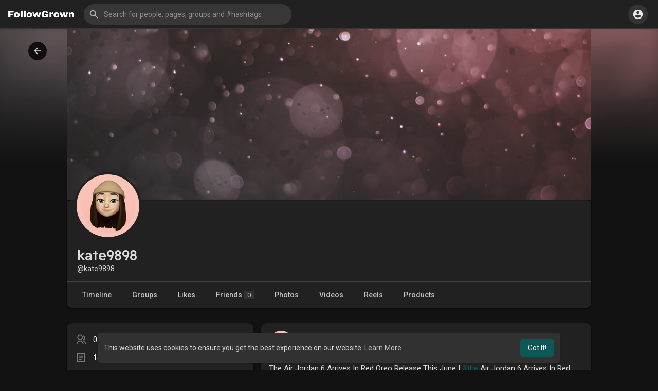

--- FILE ---
content_type: text/html; charset=utf-8
request_url: https://www.google.com/recaptcha/api2/aframe
body_size: 269
content:
<!DOCTYPE HTML><html><head><meta http-equiv="content-type" content="text/html; charset=UTF-8"></head><body><script nonce="3hbLKkV7w7RqY5-uy3QRzQ">/** Anti-fraud and anti-abuse applications only. See google.com/recaptcha */ try{var clients={'sodar':'https://pagead2.googlesyndication.com/pagead/sodar?'};window.addEventListener("message",function(a){try{if(a.source===window.parent){var b=JSON.parse(a.data);var c=clients[b['id']];if(c){var d=document.createElement('img');d.src=c+b['params']+'&rc='+(localStorage.getItem("rc::a")?sessionStorage.getItem("rc::b"):"");window.document.body.appendChild(d);sessionStorage.setItem("rc::e",parseInt(sessionStorage.getItem("rc::e")||0)+1);localStorage.setItem("rc::h",'1768550676391');}}}catch(b){}});window.parent.postMessage("_grecaptcha_ready", "*");}catch(b){}</script></body></html>

--- FILE ---
content_type: application/javascript; charset=utf-8
request_url: https://fundingchoicesmessages.google.com/f/AGSKWxVw7bvWGSvImaM2CaSptpRQaOjFVG-6yq6L7m9K0pWut9kfuAql_vJ1IDXpgvOhQ_7-8FJVzom6SJZ2eIfqcobVCLn0Fk2Q3fGtDhzERf3iYm7WEAW2uZmlliTkN3Q6iIAuksx4G93F_H0iDoXFfUalFgZqZSFDzUnEa-cu8DVESAR1IhHZvnRs8Tuq/__800x100._leaderboard_ad_/logad?/adsmedia_/advolatility.
body_size: -1290
content:
window['2632da3b-b171-47f2-9ff9-1930d0108db9'] = true;